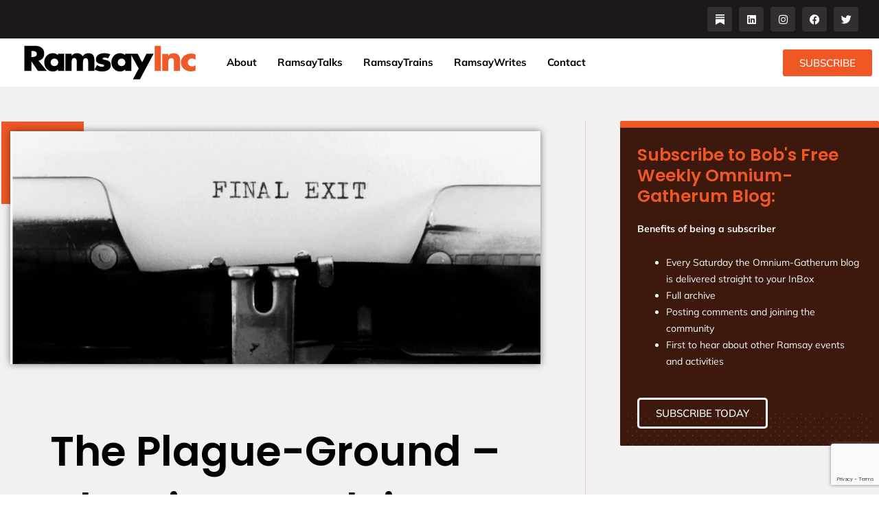

--- FILE ---
content_type: text/html; charset=utf-8
request_url: https://www.google.com/recaptcha/api2/anchor?ar=1&k=6Lfbx4IrAAAAAJCU6VwWfNXvj0PwXlcW6Wy9k7EB&co=aHR0cHM6Ly9yYW1zYXlpbmMuY29tOjQ0Mw..&hl=en&v=N67nZn4AqZkNcbeMu4prBgzg&size=invisible&anchor-ms=20000&execute-ms=30000&cb=upo9ffj1y8xx
body_size: 48808
content:
<!DOCTYPE HTML><html dir="ltr" lang="en"><head><meta http-equiv="Content-Type" content="text/html; charset=UTF-8">
<meta http-equiv="X-UA-Compatible" content="IE=edge">
<title>reCAPTCHA</title>
<style type="text/css">
/* cyrillic-ext */
@font-face {
  font-family: 'Roboto';
  font-style: normal;
  font-weight: 400;
  font-stretch: 100%;
  src: url(//fonts.gstatic.com/s/roboto/v48/KFO7CnqEu92Fr1ME7kSn66aGLdTylUAMa3GUBHMdazTgWw.woff2) format('woff2');
  unicode-range: U+0460-052F, U+1C80-1C8A, U+20B4, U+2DE0-2DFF, U+A640-A69F, U+FE2E-FE2F;
}
/* cyrillic */
@font-face {
  font-family: 'Roboto';
  font-style: normal;
  font-weight: 400;
  font-stretch: 100%;
  src: url(//fonts.gstatic.com/s/roboto/v48/KFO7CnqEu92Fr1ME7kSn66aGLdTylUAMa3iUBHMdazTgWw.woff2) format('woff2');
  unicode-range: U+0301, U+0400-045F, U+0490-0491, U+04B0-04B1, U+2116;
}
/* greek-ext */
@font-face {
  font-family: 'Roboto';
  font-style: normal;
  font-weight: 400;
  font-stretch: 100%;
  src: url(//fonts.gstatic.com/s/roboto/v48/KFO7CnqEu92Fr1ME7kSn66aGLdTylUAMa3CUBHMdazTgWw.woff2) format('woff2');
  unicode-range: U+1F00-1FFF;
}
/* greek */
@font-face {
  font-family: 'Roboto';
  font-style: normal;
  font-weight: 400;
  font-stretch: 100%;
  src: url(//fonts.gstatic.com/s/roboto/v48/KFO7CnqEu92Fr1ME7kSn66aGLdTylUAMa3-UBHMdazTgWw.woff2) format('woff2');
  unicode-range: U+0370-0377, U+037A-037F, U+0384-038A, U+038C, U+038E-03A1, U+03A3-03FF;
}
/* math */
@font-face {
  font-family: 'Roboto';
  font-style: normal;
  font-weight: 400;
  font-stretch: 100%;
  src: url(//fonts.gstatic.com/s/roboto/v48/KFO7CnqEu92Fr1ME7kSn66aGLdTylUAMawCUBHMdazTgWw.woff2) format('woff2');
  unicode-range: U+0302-0303, U+0305, U+0307-0308, U+0310, U+0312, U+0315, U+031A, U+0326-0327, U+032C, U+032F-0330, U+0332-0333, U+0338, U+033A, U+0346, U+034D, U+0391-03A1, U+03A3-03A9, U+03B1-03C9, U+03D1, U+03D5-03D6, U+03F0-03F1, U+03F4-03F5, U+2016-2017, U+2034-2038, U+203C, U+2040, U+2043, U+2047, U+2050, U+2057, U+205F, U+2070-2071, U+2074-208E, U+2090-209C, U+20D0-20DC, U+20E1, U+20E5-20EF, U+2100-2112, U+2114-2115, U+2117-2121, U+2123-214F, U+2190, U+2192, U+2194-21AE, U+21B0-21E5, U+21F1-21F2, U+21F4-2211, U+2213-2214, U+2216-22FF, U+2308-230B, U+2310, U+2319, U+231C-2321, U+2336-237A, U+237C, U+2395, U+239B-23B7, U+23D0, U+23DC-23E1, U+2474-2475, U+25AF, U+25B3, U+25B7, U+25BD, U+25C1, U+25CA, U+25CC, U+25FB, U+266D-266F, U+27C0-27FF, U+2900-2AFF, U+2B0E-2B11, U+2B30-2B4C, U+2BFE, U+3030, U+FF5B, U+FF5D, U+1D400-1D7FF, U+1EE00-1EEFF;
}
/* symbols */
@font-face {
  font-family: 'Roboto';
  font-style: normal;
  font-weight: 400;
  font-stretch: 100%;
  src: url(//fonts.gstatic.com/s/roboto/v48/KFO7CnqEu92Fr1ME7kSn66aGLdTylUAMaxKUBHMdazTgWw.woff2) format('woff2');
  unicode-range: U+0001-000C, U+000E-001F, U+007F-009F, U+20DD-20E0, U+20E2-20E4, U+2150-218F, U+2190, U+2192, U+2194-2199, U+21AF, U+21E6-21F0, U+21F3, U+2218-2219, U+2299, U+22C4-22C6, U+2300-243F, U+2440-244A, U+2460-24FF, U+25A0-27BF, U+2800-28FF, U+2921-2922, U+2981, U+29BF, U+29EB, U+2B00-2BFF, U+4DC0-4DFF, U+FFF9-FFFB, U+10140-1018E, U+10190-1019C, U+101A0, U+101D0-101FD, U+102E0-102FB, U+10E60-10E7E, U+1D2C0-1D2D3, U+1D2E0-1D37F, U+1F000-1F0FF, U+1F100-1F1AD, U+1F1E6-1F1FF, U+1F30D-1F30F, U+1F315, U+1F31C, U+1F31E, U+1F320-1F32C, U+1F336, U+1F378, U+1F37D, U+1F382, U+1F393-1F39F, U+1F3A7-1F3A8, U+1F3AC-1F3AF, U+1F3C2, U+1F3C4-1F3C6, U+1F3CA-1F3CE, U+1F3D4-1F3E0, U+1F3ED, U+1F3F1-1F3F3, U+1F3F5-1F3F7, U+1F408, U+1F415, U+1F41F, U+1F426, U+1F43F, U+1F441-1F442, U+1F444, U+1F446-1F449, U+1F44C-1F44E, U+1F453, U+1F46A, U+1F47D, U+1F4A3, U+1F4B0, U+1F4B3, U+1F4B9, U+1F4BB, U+1F4BF, U+1F4C8-1F4CB, U+1F4D6, U+1F4DA, U+1F4DF, U+1F4E3-1F4E6, U+1F4EA-1F4ED, U+1F4F7, U+1F4F9-1F4FB, U+1F4FD-1F4FE, U+1F503, U+1F507-1F50B, U+1F50D, U+1F512-1F513, U+1F53E-1F54A, U+1F54F-1F5FA, U+1F610, U+1F650-1F67F, U+1F687, U+1F68D, U+1F691, U+1F694, U+1F698, U+1F6AD, U+1F6B2, U+1F6B9-1F6BA, U+1F6BC, U+1F6C6-1F6CF, U+1F6D3-1F6D7, U+1F6E0-1F6EA, U+1F6F0-1F6F3, U+1F6F7-1F6FC, U+1F700-1F7FF, U+1F800-1F80B, U+1F810-1F847, U+1F850-1F859, U+1F860-1F887, U+1F890-1F8AD, U+1F8B0-1F8BB, U+1F8C0-1F8C1, U+1F900-1F90B, U+1F93B, U+1F946, U+1F984, U+1F996, U+1F9E9, U+1FA00-1FA6F, U+1FA70-1FA7C, U+1FA80-1FA89, U+1FA8F-1FAC6, U+1FACE-1FADC, U+1FADF-1FAE9, U+1FAF0-1FAF8, U+1FB00-1FBFF;
}
/* vietnamese */
@font-face {
  font-family: 'Roboto';
  font-style: normal;
  font-weight: 400;
  font-stretch: 100%;
  src: url(//fonts.gstatic.com/s/roboto/v48/KFO7CnqEu92Fr1ME7kSn66aGLdTylUAMa3OUBHMdazTgWw.woff2) format('woff2');
  unicode-range: U+0102-0103, U+0110-0111, U+0128-0129, U+0168-0169, U+01A0-01A1, U+01AF-01B0, U+0300-0301, U+0303-0304, U+0308-0309, U+0323, U+0329, U+1EA0-1EF9, U+20AB;
}
/* latin-ext */
@font-face {
  font-family: 'Roboto';
  font-style: normal;
  font-weight: 400;
  font-stretch: 100%;
  src: url(//fonts.gstatic.com/s/roboto/v48/KFO7CnqEu92Fr1ME7kSn66aGLdTylUAMa3KUBHMdazTgWw.woff2) format('woff2');
  unicode-range: U+0100-02BA, U+02BD-02C5, U+02C7-02CC, U+02CE-02D7, U+02DD-02FF, U+0304, U+0308, U+0329, U+1D00-1DBF, U+1E00-1E9F, U+1EF2-1EFF, U+2020, U+20A0-20AB, U+20AD-20C0, U+2113, U+2C60-2C7F, U+A720-A7FF;
}
/* latin */
@font-face {
  font-family: 'Roboto';
  font-style: normal;
  font-weight: 400;
  font-stretch: 100%;
  src: url(//fonts.gstatic.com/s/roboto/v48/KFO7CnqEu92Fr1ME7kSn66aGLdTylUAMa3yUBHMdazQ.woff2) format('woff2');
  unicode-range: U+0000-00FF, U+0131, U+0152-0153, U+02BB-02BC, U+02C6, U+02DA, U+02DC, U+0304, U+0308, U+0329, U+2000-206F, U+20AC, U+2122, U+2191, U+2193, U+2212, U+2215, U+FEFF, U+FFFD;
}
/* cyrillic-ext */
@font-face {
  font-family: 'Roboto';
  font-style: normal;
  font-weight: 500;
  font-stretch: 100%;
  src: url(//fonts.gstatic.com/s/roboto/v48/KFO7CnqEu92Fr1ME7kSn66aGLdTylUAMa3GUBHMdazTgWw.woff2) format('woff2');
  unicode-range: U+0460-052F, U+1C80-1C8A, U+20B4, U+2DE0-2DFF, U+A640-A69F, U+FE2E-FE2F;
}
/* cyrillic */
@font-face {
  font-family: 'Roboto';
  font-style: normal;
  font-weight: 500;
  font-stretch: 100%;
  src: url(//fonts.gstatic.com/s/roboto/v48/KFO7CnqEu92Fr1ME7kSn66aGLdTylUAMa3iUBHMdazTgWw.woff2) format('woff2');
  unicode-range: U+0301, U+0400-045F, U+0490-0491, U+04B0-04B1, U+2116;
}
/* greek-ext */
@font-face {
  font-family: 'Roboto';
  font-style: normal;
  font-weight: 500;
  font-stretch: 100%;
  src: url(//fonts.gstatic.com/s/roboto/v48/KFO7CnqEu92Fr1ME7kSn66aGLdTylUAMa3CUBHMdazTgWw.woff2) format('woff2');
  unicode-range: U+1F00-1FFF;
}
/* greek */
@font-face {
  font-family: 'Roboto';
  font-style: normal;
  font-weight: 500;
  font-stretch: 100%;
  src: url(//fonts.gstatic.com/s/roboto/v48/KFO7CnqEu92Fr1ME7kSn66aGLdTylUAMa3-UBHMdazTgWw.woff2) format('woff2');
  unicode-range: U+0370-0377, U+037A-037F, U+0384-038A, U+038C, U+038E-03A1, U+03A3-03FF;
}
/* math */
@font-face {
  font-family: 'Roboto';
  font-style: normal;
  font-weight: 500;
  font-stretch: 100%;
  src: url(//fonts.gstatic.com/s/roboto/v48/KFO7CnqEu92Fr1ME7kSn66aGLdTylUAMawCUBHMdazTgWw.woff2) format('woff2');
  unicode-range: U+0302-0303, U+0305, U+0307-0308, U+0310, U+0312, U+0315, U+031A, U+0326-0327, U+032C, U+032F-0330, U+0332-0333, U+0338, U+033A, U+0346, U+034D, U+0391-03A1, U+03A3-03A9, U+03B1-03C9, U+03D1, U+03D5-03D6, U+03F0-03F1, U+03F4-03F5, U+2016-2017, U+2034-2038, U+203C, U+2040, U+2043, U+2047, U+2050, U+2057, U+205F, U+2070-2071, U+2074-208E, U+2090-209C, U+20D0-20DC, U+20E1, U+20E5-20EF, U+2100-2112, U+2114-2115, U+2117-2121, U+2123-214F, U+2190, U+2192, U+2194-21AE, U+21B0-21E5, U+21F1-21F2, U+21F4-2211, U+2213-2214, U+2216-22FF, U+2308-230B, U+2310, U+2319, U+231C-2321, U+2336-237A, U+237C, U+2395, U+239B-23B7, U+23D0, U+23DC-23E1, U+2474-2475, U+25AF, U+25B3, U+25B7, U+25BD, U+25C1, U+25CA, U+25CC, U+25FB, U+266D-266F, U+27C0-27FF, U+2900-2AFF, U+2B0E-2B11, U+2B30-2B4C, U+2BFE, U+3030, U+FF5B, U+FF5D, U+1D400-1D7FF, U+1EE00-1EEFF;
}
/* symbols */
@font-face {
  font-family: 'Roboto';
  font-style: normal;
  font-weight: 500;
  font-stretch: 100%;
  src: url(//fonts.gstatic.com/s/roboto/v48/KFO7CnqEu92Fr1ME7kSn66aGLdTylUAMaxKUBHMdazTgWw.woff2) format('woff2');
  unicode-range: U+0001-000C, U+000E-001F, U+007F-009F, U+20DD-20E0, U+20E2-20E4, U+2150-218F, U+2190, U+2192, U+2194-2199, U+21AF, U+21E6-21F0, U+21F3, U+2218-2219, U+2299, U+22C4-22C6, U+2300-243F, U+2440-244A, U+2460-24FF, U+25A0-27BF, U+2800-28FF, U+2921-2922, U+2981, U+29BF, U+29EB, U+2B00-2BFF, U+4DC0-4DFF, U+FFF9-FFFB, U+10140-1018E, U+10190-1019C, U+101A0, U+101D0-101FD, U+102E0-102FB, U+10E60-10E7E, U+1D2C0-1D2D3, U+1D2E0-1D37F, U+1F000-1F0FF, U+1F100-1F1AD, U+1F1E6-1F1FF, U+1F30D-1F30F, U+1F315, U+1F31C, U+1F31E, U+1F320-1F32C, U+1F336, U+1F378, U+1F37D, U+1F382, U+1F393-1F39F, U+1F3A7-1F3A8, U+1F3AC-1F3AF, U+1F3C2, U+1F3C4-1F3C6, U+1F3CA-1F3CE, U+1F3D4-1F3E0, U+1F3ED, U+1F3F1-1F3F3, U+1F3F5-1F3F7, U+1F408, U+1F415, U+1F41F, U+1F426, U+1F43F, U+1F441-1F442, U+1F444, U+1F446-1F449, U+1F44C-1F44E, U+1F453, U+1F46A, U+1F47D, U+1F4A3, U+1F4B0, U+1F4B3, U+1F4B9, U+1F4BB, U+1F4BF, U+1F4C8-1F4CB, U+1F4D6, U+1F4DA, U+1F4DF, U+1F4E3-1F4E6, U+1F4EA-1F4ED, U+1F4F7, U+1F4F9-1F4FB, U+1F4FD-1F4FE, U+1F503, U+1F507-1F50B, U+1F50D, U+1F512-1F513, U+1F53E-1F54A, U+1F54F-1F5FA, U+1F610, U+1F650-1F67F, U+1F687, U+1F68D, U+1F691, U+1F694, U+1F698, U+1F6AD, U+1F6B2, U+1F6B9-1F6BA, U+1F6BC, U+1F6C6-1F6CF, U+1F6D3-1F6D7, U+1F6E0-1F6EA, U+1F6F0-1F6F3, U+1F6F7-1F6FC, U+1F700-1F7FF, U+1F800-1F80B, U+1F810-1F847, U+1F850-1F859, U+1F860-1F887, U+1F890-1F8AD, U+1F8B0-1F8BB, U+1F8C0-1F8C1, U+1F900-1F90B, U+1F93B, U+1F946, U+1F984, U+1F996, U+1F9E9, U+1FA00-1FA6F, U+1FA70-1FA7C, U+1FA80-1FA89, U+1FA8F-1FAC6, U+1FACE-1FADC, U+1FADF-1FAE9, U+1FAF0-1FAF8, U+1FB00-1FBFF;
}
/* vietnamese */
@font-face {
  font-family: 'Roboto';
  font-style: normal;
  font-weight: 500;
  font-stretch: 100%;
  src: url(//fonts.gstatic.com/s/roboto/v48/KFO7CnqEu92Fr1ME7kSn66aGLdTylUAMa3OUBHMdazTgWw.woff2) format('woff2');
  unicode-range: U+0102-0103, U+0110-0111, U+0128-0129, U+0168-0169, U+01A0-01A1, U+01AF-01B0, U+0300-0301, U+0303-0304, U+0308-0309, U+0323, U+0329, U+1EA0-1EF9, U+20AB;
}
/* latin-ext */
@font-face {
  font-family: 'Roboto';
  font-style: normal;
  font-weight: 500;
  font-stretch: 100%;
  src: url(//fonts.gstatic.com/s/roboto/v48/KFO7CnqEu92Fr1ME7kSn66aGLdTylUAMa3KUBHMdazTgWw.woff2) format('woff2');
  unicode-range: U+0100-02BA, U+02BD-02C5, U+02C7-02CC, U+02CE-02D7, U+02DD-02FF, U+0304, U+0308, U+0329, U+1D00-1DBF, U+1E00-1E9F, U+1EF2-1EFF, U+2020, U+20A0-20AB, U+20AD-20C0, U+2113, U+2C60-2C7F, U+A720-A7FF;
}
/* latin */
@font-face {
  font-family: 'Roboto';
  font-style: normal;
  font-weight: 500;
  font-stretch: 100%;
  src: url(//fonts.gstatic.com/s/roboto/v48/KFO7CnqEu92Fr1ME7kSn66aGLdTylUAMa3yUBHMdazQ.woff2) format('woff2');
  unicode-range: U+0000-00FF, U+0131, U+0152-0153, U+02BB-02BC, U+02C6, U+02DA, U+02DC, U+0304, U+0308, U+0329, U+2000-206F, U+20AC, U+2122, U+2191, U+2193, U+2212, U+2215, U+FEFF, U+FFFD;
}
/* cyrillic-ext */
@font-face {
  font-family: 'Roboto';
  font-style: normal;
  font-weight: 900;
  font-stretch: 100%;
  src: url(//fonts.gstatic.com/s/roboto/v48/KFO7CnqEu92Fr1ME7kSn66aGLdTylUAMa3GUBHMdazTgWw.woff2) format('woff2');
  unicode-range: U+0460-052F, U+1C80-1C8A, U+20B4, U+2DE0-2DFF, U+A640-A69F, U+FE2E-FE2F;
}
/* cyrillic */
@font-face {
  font-family: 'Roboto';
  font-style: normal;
  font-weight: 900;
  font-stretch: 100%;
  src: url(//fonts.gstatic.com/s/roboto/v48/KFO7CnqEu92Fr1ME7kSn66aGLdTylUAMa3iUBHMdazTgWw.woff2) format('woff2');
  unicode-range: U+0301, U+0400-045F, U+0490-0491, U+04B0-04B1, U+2116;
}
/* greek-ext */
@font-face {
  font-family: 'Roboto';
  font-style: normal;
  font-weight: 900;
  font-stretch: 100%;
  src: url(//fonts.gstatic.com/s/roboto/v48/KFO7CnqEu92Fr1ME7kSn66aGLdTylUAMa3CUBHMdazTgWw.woff2) format('woff2');
  unicode-range: U+1F00-1FFF;
}
/* greek */
@font-face {
  font-family: 'Roboto';
  font-style: normal;
  font-weight: 900;
  font-stretch: 100%;
  src: url(//fonts.gstatic.com/s/roboto/v48/KFO7CnqEu92Fr1ME7kSn66aGLdTylUAMa3-UBHMdazTgWw.woff2) format('woff2');
  unicode-range: U+0370-0377, U+037A-037F, U+0384-038A, U+038C, U+038E-03A1, U+03A3-03FF;
}
/* math */
@font-face {
  font-family: 'Roboto';
  font-style: normal;
  font-weight: 900;
  font-stretch: 100%;
  src: url(//fonts.gstatic.com/s/roboto/v48/KFO7CnqEu92Fr1ME7kSn66aGLdTylUAMawCUBHMdazTgWw.woff2) format('woff2');
  unicode-range: U+0302-0303, U+0305, U+0307-0308, U+0310, U+0312, U+0315, U+031A, U+0326-0327, U+032C, U+032F-0330, U+0332-0333, U+0338, U+033A, U+0346, U+034D, U+0391-03A1, U+03A3-03A9, U+03B1-03C9, U+03D1, U+03D5-03D6, U+03F0-03F1, U+03F4-03F5, U+2016-2017, U+2034-2038, U+203C, U+2040, U+2043, U+2047, U+2050, U+2057, U+205F, U+2070-2071, U+2074-208E, U+2090-209C, U+20D0-20DC, U+20E1, U+20E5-20EF, U+2100-2112, U+2114-2115, U+2117-2121, U+2123-214F, U+2190, U+2192, U+2194-21AE, U+21B0-21E5, U+21F1-21F2, U+21F4-2211, U+2213-2214, U+2216-22FF, U+2308-230B, U+2310, U+2319, U+231C-2321, U+2336-237A, U+237C, U+2395, U+239B-23B7, U+23D0, U+23DC-23E1, U+2474-2475, U+25AF, U+25B3, U+25B7, U+25BD, U+25C1, U+25CA, U+25CC, U+25FB, U+266D-266F, U+27C0-27FF, U+2900-2AFF, U+2B0E-2B11, U+2B30-2B4C, U+2BFE, U+3030, U+FF5B, U+FF5D, U+1D400-1D7FF, U+1EE00-1EEFF;
}
/* symbols */
@font-face {
  font-family: 'Roboto';
  font-style: normal;
  font-weight: 900;
  font-stretch: 100%;
  src: url(//fonts.gstatic.com/s/roboto/v48/KFO7CnqEu92Fr1ME7kSn66aGLdTylUAMaxKUBHMdazTgWw.woff2) format('woff2');
  unicode-range: U+0001-000C, U+000E-001F, U+007F-009F, U+20DD-20E0, U+20E2-20E4, U+2150-218F, U+2190, U+2192, U+2194-2199, U+21AF, U+21E6-21F0, U+21F3, U+2218-2219, U+2299, U+22C4-22C6, U+2300-243F, U+2440-244A, U+2460-24FF, U+25A0-27BF, U+2800-28FF, U+2921-2922, U+2981, U+29BF, U+29EB, U+2B00-2BFF, U+4DC0-4DFF, U+FFF9-FFFB, U+10140-1018E, U+10190-1019C, U+101A0, U+101D0-101FD, U+102E0-102FB, U+10E60-10E7E, U+1D2C0-1D2D3, U+1D2E0-1D37F, U+1F000-1F0FF, U+1F100-1F1AD, U+1F1E6-1F1FF, U+1F30D-1F30F, U+1F315, U+1F31C, U+1F31E, U+1F320-1F32C, U+1F336, U+1F378, U+1F37D, U+1F382, U+1F393-1F39F, U+1F3A7-1F3A8, U+1F3AC-1F3AF, U+1F3C2, U+1F3C4-1F3C6, U+1F3CA-1F3CE, U+1F3D4-1F3E0, U+1F3ED, U+1F3F1-1F3F3, U+1F3F5-1F3F7, U+1F408, U+1F415, U+1F41F, U+1F426, U+1F43F, U+1F441-1F442, U+1F444, U+1F446-1F449, U+1F44C-1F44E, U+1F453, U+1F46A, U+1F47D, U+1F4A3, U+1F4B0, U+1F4B3, U+1F4B9, U+1F4BB, U+1F4BF, U+1F4C8-1F4CB, U+1F4D6, U+1F4DA, U+1F4DF, U+1F4E3-1F4E6, U+1F4EA-1F4ED, U+1F4F7, U+1F4F9-1F4FB, U+1F4FD-1F4FE, U+1F503, U+1F507-1F50B, U+1F50D, U+1F512-1F513, U+1F53E-1F54A, U+1F54F-1F5FA, U+1F610, U+1F650-1F67F, U+1F687, U+1F68D, U+1F691, U+1F694, U+1F698, U+1F6AD, U+1F6B2, U+1F6B9-1F6BA, U+1F6BC, U+1F6C6-1F6CF, U+1F6D3-1F6D7, U+1F6E0-1F6EA, U+1F6F0-1F6F3, U+1F6F7-1F6FC, U+1F700-1F7FF, U+1F800-1F80B, U+1F810-1F847, U+1F850-1F859, U+1F860-1F887, U+1F890-1F8AD, U+1F8B0-1F8BB, U+1F8C0-1F8C1, U+1F900-1F90B, U+1F93B, U+1F946, U+1F984, U+1F996, U+1F9E9, U+1FA00-1FA6F, U+1FA70-1FA7C, U+1FA80-1FA89, U+1FA8F-1FAC6, U+1FACE-1FADC, U+1FADF-1FAE9, U+1FAF0-1FAF8, U+1FB00-1FBFF;
}
/* vietnamese */
@font-face {
  font-family: 'Roboto';
  font-style: normal;
  font-weight: 900;
  font-stretch: 100%;
  src: url(//fonts.gstatic.com/s/roboto/v48/KFO7CnqEu92Fr1ME7kSn66aGLdTylUAMa3OUBHMdazTgWw.woff2) format('woff2');
  unicode-range: U+0102-0103, U+0110-0111, U+0128-0129, U+0168-0169, U+01A0-01A1, U+01AF-01B0, U+0300-0301, U+0303-0304, U+0308-0309, U+0323, U+0329, U+1EA0-1EF9, U+20AB;
}
/* latin-ext */
@font-face {
  font-family: 'Roboto';
  font-style: normal;
  font-weight: 900;
  font-stretch: 100%;
  src: url(//fonts.gstatic.com/s/roboto/v48/KFO7CnqEu92Fr1ME7kSn66aGLdTylUAMa3KUBHMdazTgWw.woff2) format('woff2');
  unicode-range: U+0100-02BA, U+02BD-02C5, U+02C7-02CC, U+02CE-02D7, U+02DD-02FF, U+0304, U+0308, U+0329, U+1D00-1DBF, U+1E00-1E9F, U+1EF2-1EFF, U+2020, U+20A0-20AB, U+20AD-20C0, U+2113, U+2C60-2C7F, U+A720-A7FF;
}
/* latin */
@font-face {
  font-family: 'Roboto';
  font-style: normal;
  font-weight: 900;
  font-stretch: 100%;
  src: url(//fonts.gstatic.com/s/roboto/v48/KFO7CnqEu92Fr1ME7kSn66aGLdTylUAMa3yUBHMdazQ.woff2) format('woff2');
  unicode-range: U+0000-00FF, U+0131, U+0152-0153, U+02BB-02BC, U+02C6, U+02DA, U+02DC, U+0304, U+0308, U+0329, U+2000-206F, U+20AC, U+2122, U+2191, U+2193, U+2212, U+2215, U+FEFF, U+FFFD;
}

</style>
<link rel="stylesheet" type="text/css" href="https://www.gstatic.com/recaptcha/releases/N67nZn4AqZkNcbeMu4prBgzg/styles__ltr.css">
<script nonce="J5JyuQsxiRsh-bPr8f3y6A" type="text/javascript">window['__recaptcha_api'] = 'https://www.google.com/recaptcha/api2/';</script>
<script type="text/javascript" src="https://www.gstatic.com/recaptcha/releases/N67nZn4AqZkNcbeMu4prBgzg/recaptcha__en.js" nonce="J5JyuQsxiRsh-bPr8f3y6A">
      
    </script></head>
<body><div id="rc-anchor-alert" class="rc-anchor-alert"></div>
<input type="hidden" id="recaptcha-token" value="[base64]">
<script type="text/javascript" nonce="J5JyuQsxiRsh-bPr8f3y6A">
      recaptcha.anchor.Main.init("[\x22ainput\x22,[\x22bgdata\x22,\x22\x22,\[base64]/[base64]/[base64]/[base64]/[base64]/UltsKytdPUU6KEU8MjA0OD9SW2wrK109RT4+NnwxOTI6KChFJjY0NTEyKT09NTUyOTYmJk0rMTxjLmxlbmd0aCYmKGMuY2hhckNvZGVBdChNKzEpJjY0NTEyKT09NTYzMjA/[base64]/[base64]/[base64]/[base64]/[base64]/[base64]/[base64]\x22,\[base64]\\u003d\x22,\x22dSTDicKMw5I7w67DgcOUw61IwqnCr8KZCQpYwpjCpATClUh2f8OzfMKXwpTCj8KewrLCvsOFeUzDiMO3cWnDqDR2e2ZWwqlrwoQ3w4PCm8KqwpbClcKRwoUwaizDvUwjw7HCpsKGXSdmw49hw6NTw4fClMKWw6TDg8OgfTppwqIvwqt/dxLCqcKuw6g1wqhcwot9ZSbDvsKqIA8cFj/CvMKzDMOowp7DtMOFfsKBw5w5NsKFwpgMwrPCkcK2SG1nwqMzw5FbwoUKw6vDhsKkT8K2wrF8ZQDCg1cbw4AlSQMKwpc9w6XDpMObwrjDkcKQw5gJwoBTN3XDuMKCwoLDpnzClMOMfMKSw6vCucKDScKZMsO6TCTDjMKLVXrDqsK/DMOVVHXCt8O0YcO4w4hbeMKDw6fCp0l1wqk0Qg8CwpDDiXPDjcOJwojDhsKRHyNbw6TDmMOjwq3CvHXChD9Ewrt+ccO/YsOiwonCj8KKwp3CiEXCtMOdW8KgKcKFwprDgGtjb1h7ZcKibsKIPMKVwrnCjMOqw7Uew65Lw63CiQc5wr/CkEvDrXvCgE7Csl47w7PDjMKmIcKUwotFdxccwovClsO0ImnCg2Bxwo0Cw6dfGMKBdHQEU8K6DHHDlhRxwrATwoPDmcONbcKVMsOQwrt5w4vCvsKlb8KOQsKwQ8KqJFoqwpHCocKcJTzClV/DrMKkY0ANUB4EDSLCqMOjNsOKw6NKHsKEw7pYF0bChj3Co1TCq2DCvcOIQgnDssOJH8Kfw68sb8KwLjTCnMKUOAUpRMKsAi5ww4RkSMKAcSPDlMOqwqTCvQ11VsKiXQszwoIvw6/ChMOSGsK4UMO2w6ZEwpzDsMKLw7vDtXMxH8O4wod+wqHDpGI6w53Dmx7CtMKbwo4BwqvDhQfDujt/w5ZEXsKzw77ChGfDjMKqwofDncOHw7siG8OewocDP8KlXsKUSMKUwq3DvhZ6w6FaXF8lLUwnQRDDncKhITfDlsOqasOhw6zCnxLDtsKlbh8WLcO4TxwtU8OIFR/Dig87I8Klw53CkMKlLFjDok/DoMOXwr7Cg8K3ccKVw7LCug/Cs8Klw71owr86DQDDsAsFwrNZwr9eLntawqTCn8KhLcOaWlnDmlEjwrbDl8Ofw5LDkXlYw6fDqMKTQsKeUgRDZDrDsWcCX8KEwr3DsUIiKEh2cR3Cm0XDnAABwo4mL1XCnijDu2JoKsO8w7HCvH/DhMOOeXRew6tcbX9Kw5/[base64]/[base64]/ChcK3wo7DgMOZw7lGOQFew7XCksOgfMKNw6cVwrbDqsObw4/[base64]/Pis4wobDuArCmsO8w6kEw73CtmjDkik/FmXDtArDm3I4b2XCjSHCgcODwoXCgcKOw7pUR8OlecOQw4zDiRbCmlXCmTDDhxnDu1vCg8Ozw7x6woNtw6hQbybCi8OxwpLDucKnwrvCh33Dg8OBwqdDIzMrwpg9w5wkRh/[base64]/CosOMw6teXsOvZ8OAwqc4wrnCoDDDhsOYw5jDpMKLwoknSsOMw50pccOwwqnDmMKnwrpNQMKswoVJwo/CjSvCusK/[base64]/wrpAwqN3w6d/w4I6wrzDpcKGeXjDoUJWcwnCtl/CpCQ8eh4kwoZwwrTDsMOhw68JbsK1a0E6A8KVNMKwVsO9wpxEw5MKd8KZBh4ywp/CtcKawofCoxUJeUnCujRBCMK/aVHCqVHDkFTChsKyJsO2w6/Cg8KIRcOlcRnCkcKXw74mw6YGW8KmwpzDqmPDqsO6NRcOwoY1wpTCgQTDnSfCoyoewrxIZx7CoMOjworDocK+TcOKwpTCkwjDtmVfTQrCnBUCL2ZCwpHCp8O2AcKWw5Zfw5PCrHnCisOfPGLCl8OQworDmGgFw4tlwo/CuWzDksOtwqQGw6YCCwHCig/CscKcw6cQwp7ChMOWw7/[base64]/[base64]/DjwnCnMOSWl7CgV7DnMKwfcKiOwpUDXnCn3Q+wpPCg8Kyw73DlMOOwpTDsCXCrHPDijTDrQPDlMKodMKAwos0wpJFcDBlwp3DlVIFw4lxNANhwpFpHcKTTwLCpQwTwrsieMOiMcO3wr9Cwr3Di8OGJcOvBcO9XnIOw7DClcKbYWJuZcKywpcXwp7Dpy7Di3/DksKdwo9PcRkSR002wohAw5Mnw7Bpw41cL0M6NWTCiycOwpt/wqtiw7/Cs8O3w7DDvQzCi8OvETDDqDXDmsKNwqhNwqUxHBzCqMK5HAJBaWRGFRjDp1Ntw4/DocOWI8OGdcKiQzoNw7QmwqnDhcOTwrJUPsOowpIYVcOPw448w6cBIT0bw7DClcOgwpnCo8KiWMObwpMXwq/DgsOdwqx9wqxKwqnDt347cBTDoMKeWMKDw6tiV8OffsK3YnfDrsOtNWkOwpnCjsKhScKzDCHDpyzCqsKFZcK2HcOHesORwowGw5/DpGNTwq8VeMO5woXDhcOUMiY5w4jDlcO1fsONUWoWw4QxaMOaw4ppOsKBIsOmw6ARw7zCoWAfO8K9KcKlNhvDhcOTQsKJw7/[base64]/Cq8KVw4zDpXDCtnZEE8OWwrdLbcOMNnvCpjguwofCh8OMwo3DssOtw6PDvjPClBvDrMKfwrABwpnCssOtf09MVcKgw47DvHPDi2fCrRDCqcKwEhNHRBkBQFQaw70LwppPwozCrcKKwqNyw7fDvVvCklnDtzk3HcKtLjsMDcKSNMOuwq/[base64]/[base64]/CssOGwoUhw4HCuhbCicOow5zCgmDCt8OeBMOaMMOXaijCisKBV8KxOk9VwpJdw7fDtBfDkMKcw4xhwr0EdXRsw63DisOow6DDjMOZwqfDl8Kbw4AQwqpmbsKGbcOLw5PCsMOkw4vDqsKow5Q9w5TDv3QNfz52fMOWw5Rqw5fCjEHCpR/Dg8O/w43DjDLCksKawpBKw6XCg2fDtjJIwqNXDcO4esKDWxTCtsKaw6Q6HcKnaQk+VMKTwrlsw7XCswfCsMOMw555D24EwpogTzIVw5JRZMOUGkHDucK8d1TClsK+FcKRHkbCij/CmsKiw6PCqMKXDStJw6V3wq5AAHVcA8OAMMKWwo/DhsOjd0nCicOKwrgHwoZqw6pLwpLDqsKJXsKJwpnDiWfDizTCjMKWDcKzJWwWw67DssKGwonCiEk+w6fCocK/w7k5DMOfP8OeCsOkei1YSMO9w4XCo0kMZMOYSVMYXWDCq0PDtcKlPCpjw7/DgFV+wqBAMDDDhQ5BwrvDh1nClXgwfkBmw77Cmx9gBMOWwq8Rw5DDiSQfw73CqSVcRsKQVcK9I8OQM8KAcATDqXJHwozCgmfDhHBwGMONw7sMw4/Dq8KKYsO6PVDDicO5YMOGWMO+w7XDhMKvbw5cUcO1w6vCk3HCkls2w4JsU8Kwwq3Dt8O2GT1dR8OLw4LCrS8KGMOyw5TDo2TCq8OUwo9gJ15vwr7CilLDqMOMw78DwoHDu8K8wp/DiUZDX1HCnMKMI8OewqvCtMK9wosqw4jDusOrOmfDlcKIdgfCu8ONdTTCjS7CgsOfIy3CiD7Dn8Kgwpxhe8OHfMKFI8KOCwfDsMO+FsOuBsOJacKjwpXDqcKDXVFfw57CkcOIL2vCr8OKOcKsIsOTwpREwotracK3wpDDm8OyWMKoLRPCgBrDpcOpwrhSwrJbw5ltwp/CgF7DtjTCsjfCtGzDgcOQVcKKwp7CpMOzwrrDncOfw6nCjUMkNMODI3DDsF1pw5jCtTxmw7pgO1nCuBvCvFXCpMOAJcORBcOdfMOXRgJALk5owpZDCMOAw5XCtE1zw45ZwpDCh8KiWsKFwoVyw4/ChE7CgCwzUCLDskrCtxYJw7dhwrRZSmTCiMOdw5bCjMOKw4Iow63Dt8O6w6dGwrsgE8O7DcOkMMO+YsO8w4nDvMKUw5bDicKLKls8NnZ5wrzDosKaEGnCiWlpMsKnM8Olw5/[base64]/CqMKYw7LDkcOVw5zDu8OOK8O7wokpwqXCg2rDmsKtRsOIAsO6UQDChERBw6IiTcOCwrPDv0Bdwr4DQcK9DyjDssOrw4FGwqDCgmgkw7fCskZyw67Dij1PwqkVw6F8AFLClMKmDsOZw5Rqwo/[base64]/w77CpBfDol/CusKfwrrCpHzDmsOywrTDssOawpA+wrLDojMQDBB2wrwVYcKeTMOkKsOnwrImS2vCpCDCqSfDtMOWMR7Dt8Onw7rClzhFw5DCqcK0RRvDgScQYMKvZQPDvnUsGhB3LcOmP2kSaGzDj23DhUjDh8KNw5HDq8OaWMOHEVfCv8KyeGpoGsKVw7BSFl/DmUpGSMKew4/Cj8OKScO9wqzCgyXDssOFw5wywrTCujPDgcOVwpdxwo8Tw5zDtcKrFsOTw5NfwrLCiAzDixZiwo7Dvz3CoCfDjMO0IsOaTMO7IXBEw7kRw5gCwpPCryoeL1V7wohSd8K8MGtZwoPDv2hfPg3Cq8KzdMKuwopSw5PCjMOre8O/w6/Ds8KTUgjDmsKIeMOXw7nDskJhwpMuw7XDk8KzfEwwwobDph4Rw5vDhxLCvmEpFXXCo8KCwqzCsxx7w63DtcKVAGxDw6LDiy11wrzCpmUBw77CgcKVcMKRw5N8w64qXMOsIRfDrsK7SsOxZgnDknxJP2d2Pg/Dm0Z4BlfDrsOaPlgUw7B6wpQJLHo0F8OLwrXCoU3ChsO5fx/CocKxN3QSwp5+wr1qYMK9bMO9woQcwobCtcO7w7kCwqYUwrILHD/[base64]/DucKew5cIXcOWICoJwpxgw4PCh8KjXzdoCCccwoF/wo4EwqHDgWPDsMKjwrUPf8KFwrPCoBLDjyvDmMOXW1LDukJHHR/CgcK5eS4JXynDh8KCSBltZMO9w5htRcOdw7jDlkvDnXVUwqYhB1Q9w6odQlXDl1TCgibDi8ONw6HCvCwwJlbDsn01w5LCv8KbRXkQPGHDq1ErKMKswpnCo1/DtwrDi8OBw63DihvCvB7CuMOCwq/Dl8KMZ8OFwqh3KTQgXmzChkbDpVVew4/DlMODWgdnTMOWwo3DpmbCsyBfw6zDpHBmY8KcGXfCkCPCjcOACsOYJ2nDosOgb8KEDsKmw5nDsic2AxvDoFwwwqxVwonDsMKuZsKRSsOPD8O+w5HDm8Oxwo56w4spw6/DpGLCsQUOQGVOw6gww5vCnTRDcHFtZRt1w7YsLCcOLsOZwpbDngLCtilWEcOIw79pw4I7wqfDoMOzwpYcMXPDucK9ElrCuR4Iwop2wqbCmcKqX8KKw6xrwobCgF8JK8Klw5vCokPCngHCsMKUw4QQw6ticgwfwrvDn8KSw4XChCQww6/DncKdwo9+fh02wqvDqTDCoDtqw6bDml7DiDVcw6rDiADCg0QGw4XCoBPDpMOyMcKuBsK5wq3Dpy/Cu8OSLcOHVHVJwoXDsGrCmsK9wrrDhcKhbMOMworDhFpEEsOBw7rDucKASsOhw53CtsKBMcKxwqpcw55YcCo/[base64]/woTCkXxPwoAiw4ksGMKlZxrDuMOGacOAwpZ8V8OTw5/CjsKmdjfCt8KXwr1UwqHCk8OGElsaT8KOw5bDv8O5w65lIn16SS4ywpPDq8KNw7nDgcOATMOaEsKZwoPDn8ObC2Jdwqs4w7AqdkJ2w7zCrDjDmD9Kb8Ohw6xjEHQawpPCkMKeRWHDlk0kXD1KbMKBfcKSwofDhMOnw6Y8DcOIwpXDrcOEwroBDEQoT8Kmw4htX8OyBh/CsmDDr1FLdcOTw6jDu3o+RVwAwqPDvkczwrHDmSgFZmMaDcOqQnpxw4/DtmnCgMK6JMKWwobCnDp/wphaJXwPAH/Co8Ouwo4FwrvDqcOZYHVYYMKYSwfCkHLDgcKJSmhrPFHCqsKRIyRVcmUww6RNw7XDnWbCksOAFcKjVlfDkMKeFTrDh8KZOTYYw7vCnGDDpcOtw4nCm8KswoBxw5rDrsOXKB3DhQ3Dm20DwoI/woHCkC0Rw7zChD3CtxRFw47DjXwXN8KOw6nCkDnCggFBwrkqw4XCtcKNw4MdK2U2A8KdBMOjCsOwwrxSw6fDlMOswoM4Ulw/[base64]/CmB/[base64]/GxPDhsKqw6TDnSfCn8Ogw5vDg8OTbHt7S8OKDg/Cr8OCw4EeM8Ktw5tFwrVBw4HCusOeT27CtcKefBA4bcO4w4B6SGhtMH3Ch27DnXYCwqlbwr5rCS03KMOawqNWFi/[base64]/ZSBFWC7DuMKTwovDqzRTM8Ohw7XDp8K7wr7ChcKnbB3Dn2LCrcO/VsO6wrtHLnJ5XF/[base64]/DjcOuAlLDgsO3HsK9HQHCvB9pw79nwqzChTIuSsOPCkVzwoAfecOfw4/DsmHDjWDDmHnDmcOXwofDlcOCXcOXfhwaw6B9JW5DXMKgQg7CosOYLcOyw7dCO3jDrmIta3nCgsKHw5IhF8KKEBEKw6cIwqFRwp1ow7vDjFPChcKJejF6Y8KDSsKyScOHVkh3w7/DlGJRwowcYBrDjMO+wqMeBlN1w7t7w57Dk8K7McKpGSEuX3rCvcKaQcOrX8KeLV0kRkXDo8KrEsO0wp7DuHLDpENfJG3CrxdLQUQ+w5LCjibDiBzCsWrCisO4wqbDncOqGMOcHsO/wohaWn9YXsKHw7fCr8K4bMOtKwNYcMKMw4YDw53CsXtAwo/DpMOewqAFwp1Fw7PCrAPDuUTDuGLCrMKJS8KMdyJOwo3DhXvDgQp6SHjCnDvCjsOjwq7Cs8Osenl/wqTDhcOqSmPCqsKgw64Kw7oRWcK/[base64]/CtHbDh8OHQMOawp9hPsKYHMOscMOHwoTDoWlZwrXCqcOdw5oVw6bCisOlw47CsgPCh8Olw7VnEjjClsOIIh9eDMKiw6scw7gBKyFswq9OwptmX2HDhSwTHsKNFcO/[base64]/[base64]/[base64]/[base64]/DlsKeXsKgBMOBw4HDsUAww4PDqMKuMh87w5/DpwfDuGpXwohKwqnDmWh+IhrCmzjChiEQAVTDriLDgH3CjS/DiysILwdCNGXDlxtbFmU5w451aMOHQwkEQWDDkkNmwo1aXcOnRsO5XndEesOOwoHCqFZgasKPY8OVYcO/w6Q5w7l2w5fCgnYnwq9ewpDDoAPCp8OJTFDCsQEDw7bCtcOzw7sUw59Vw6c1EMKJwplvwrbDjH3Ds3Y8bT1Iwq3Ch8KgOsOqP8ObY8O6w4PChHLCh0vChsKYXHQ/UEjCpBVyLsK0Xx1AJ8KIFsKqNmYGHg0fX8Khw5oXw4J1wrnDp8KZFsO8wrQcw6zDmE1ow5tDcMKZwqMnT2Y1w6MuVMO/w7R/YMKPwp3Dk8OGw6Elw6UBw5hxQ2VHMMOHwrtiPsKfwqDDpMOAw5QOOMK8CwpWwqgXE8Okw4fDhiVywrPDhE1Qwok6wqnCq8O8wpDCqMOxw4/DqGtGwr7CggR1NAzCksKGw7MeNB5RSV/DkgnCvWx6w5ZDwrjDil4GwprCrWzDgFDCoMKHTxjDk13DhR0fdRbCrMK1UU9Kw6TDnE/DhRDDnnJow4DDj8ORwq/[base64]/Dh8OXwqMzwr/CjsK2P8Onw5bChsOFQDcIw7zDjnLDgTXCj2XCmzXDqW3Cm3lcV2QbwpdPwqXDrkt/wpHCp8O0wrrCssORwpEmwp11N8Ocwpp4CVAow7J4a8Opw6M/w51BJmBVwpEsUzDCl8K1FB1NwozDni7DhcKcwo7DucKAwrHDhMKFHMKEWcKMw60lMBJgLj7CmcK6TcOQccKILMKpwqnDoRvCmz7DgVNcXFtzBsKtbBfCtkjDqE3Dm8KfAcOTL8O/wpwJVkzDkMKjw5nDrcK+JcKmwr5iw4jDh2PCgANSaEN/[base64]/DlsODIT/Cty7Dq8OCSCjCnQNlwqoHwqnCtcOSNVzDgMKsw4dyw57CuWrDmBbCnsKmAhEODsKxdMKcw7DDhMKTbcK3cipVKh0+wpTCmXLCv8Otwo7CpcOfB8O4VDTCkERywobCusORwrDDucKtGi/Cn1YowozCg8Kcw6d6WA7CmCAMw5R9wp3DnGJ4bsOcGkvDl8KEwrliaS1TaMKfwr5Rw5HChcO3wogjw5vDqTQ0w7ZUKsOpVsOQwrlOwqzDt8KewpnDlkppPyvDiF9yPMOmw7vDpE0PAsOON8KKwoHCr2sBNS/CjMKVDDzDkTojcsKfw5fDhMODT1PDkkvCp8KOD8OyDVDDtMOqMcOnwqTCoSp2wpLDvsOcWsK+ccKWwrPCvipzeBzDkF/[base64]/CkcKlw6kmUh9JwrzDm1vCiMK6WERkH1bCvTTDiQsgYVJ+w5DDt3N8Q8KAWcK9Di3Ci8O6w5jDijvDlsOaJmbDhcO/wqNFw5Y+PiZedBbDs8KxM8OjeWt1NcOmwqFnwrLDpzbDnQNgwqDCnsKJXcOBVUXCkzRuw7sHwqrDjMKken/CjUJRC8OZwpLDlMOaZsOTw6fCqxPDl08dXcOSMH1RWcONaMKcwrgWw4kIwpPCgcO5w77CsV4Jw6jCrX9gUsOmwowoL8KtFwQPR8OTwprDp8OOw4vDvVrCtcKtwqHDk1DDpF/[base64]/[base64]/Dj8Orw65RwpTDn8K/wrjDkSvCoDjCqUXCh8KSw7LCiB/[base64]/Ctm7CtlkiJMKNwrgqwqvCrVgfSXsRFGUhwqAjJkdULsO8OAoqE3zCgcKtBMKkwqXDuMOdw6fDkQUHFcKGwpvDngpmPsOUw4V+LnfCgFleT20Pw53DlcOewojDmW3DlyNMBMKbDmgFw5/Dpl5GwoTDgjLClmhGwpbCpg0pITXCplBOw7vCl3zDlcKcw5spdsKPwp4bNibDpmDDrE9FJcK9w5UwfcOsCAomOTB9PBnCgnNfF8OJDMO5woMmBEs2wpkSwozDpnl/LsOgXsKvWh/Dty0KWsOlw4zChsOCLcOSw5hVw7/[base64]/[base64]/DvTU3w4MHw7A4wrsTworCgsKsDcOaOFdGH8KawpdRKcOkwrXDmMKCw4JDK8OHw5JtLVxBfMOhb2LCrsKYwoZQw7dyw7fDosOvPcKgb3rDp8OiwpR8NcOmeT9aGsKLQyAJIGtcc8KVRl7CgTjCqyxZL37Ch0Y+wqh5wqQhw7LCn8K2w6vCj8KPYcK8EmHDs1/DnjYGA8K+fMKLTSEQw4/DuQJHYsOWw7k7wqt5w5BFw60dw5PDvsKcS8O0WcKhXEJBw7dDw6kJwqfDu0ooREbCq3g6NERLwqJibyxzwoBYYF7Dg8OcNCwCO3Qhw5TCqxRpRsKAw6BVw7jCtsOpTlVtw5zCiwldw5tlE27CmxF0NMKawotww6jCocKRTMOKHn7DvE0gw6rCgsKVNXdlw6/CsHkxwpfCmnTDucKwwrtKF8OUwqMbZMK3dk3DtmlOwp9tw40VwrLDkxnDk8KwLnHDrhzDvC3DtwLCg0ZFwpw7BXrCuETCjGIVJMKiwrnDtMOFIz/Du2xQw4HDisOrwot4Nn7DlMKXWMKSDMOvwrB5PB3Ct8KhRB7DvcKnK35FQMORw6TCgw/CncKrwo7CkjfCswsZw7bDmcKIfMKYw5fCjMKbw5rClWjDjAoFH8OcOmbCjmbDtm4JHcK0DD8fw5sSF3F7GcOBwofCkcKiccOww7vDolhewogCwqXChDXCosOcwphKwrfDpVbDqyTDim9eUcOMBU7CsiDDnyvCscOew6oBw7/CnsOEGh7DrSdgw5xDW8K3OGTDgT0Ea2vDpcKqcnR0wrhmw7NTwo4Qwq1AU8K3TsOkw6UGw44GJMKueMOHwq1Iw6fCokh3wrp/wqvDicKSw57CmDxfw67CgsK7KMKxw6XCoMOcw6s0UGgeA8OQE8OjAyU2wqc6JsOrwrbDvDExGA3Cg8KEwp94N8KKIlPDt8K0K0V3w6xmw4bDixfCk1lVDjHCiMKndsKpwpsCYhVHHwwCP8Ksw7t3BcOBP8KtFSVYw5LDjsKCwrQoKn/CvD/DsMKuEBF5TsKWMSHCnnfCkUdzCx0Lw6zCpcKJwpfCnjnDkMO4wpNsDcKHw6TDkGjCncKMY8Kpw58ZBMK/wo3DoVzDmgbCjMO2wprCnQbDtsKsW8K7w4vCgXFrRcKSwrE8TsOCRRlSb8KOw6Q1wpxMw43Dv1s6w4XDlClHelk6L8KtIAkfFH/Cp11JSTRjIW0+fjnDvRTDlxXCnBzCn8KSEQbDog3DsG1qw6/DggUnw4QCw4LDsi7DtXBfUkfChF9TwrrDuljCpsKFdT7CvjZgw64hBFfDjsOtwq1bwoXDv1UIJVgfwpcvDMOYQHnDqcOgwrgdK8KWXsKTw4tdwqtXwqVGwrLChsKEcDbCpRnCtcOWcMKSw6kSw6jCl8ODw67DnQ3CnWrDhTgQKMK/wrQLwpsQw4p5JMOCWcK4wqfDj8OyAArClF/[base64]/DuiPDmsObwoDDn8Osw6DDvSfClFwVw6fCnEXDrE0OwrfCosKUQ8OKw4fDn8OYwpwYwptPwozCpm16wpRaw4lMJsKJwprCscK/BcKSwonDlwzCoMKtwozCtsKIdXfCjsOmw4cfwoVdw7Egw5AOw77DqUzCvMKOw5nDjcKNw7PDncKHw4VZwrvDhgHDvnUWwr/[base64]/[base64]/CuGjCp8OXw4jCl8O3UCfCkCrCuXgvwrZZw6ceFhoqwobDncKvHipoXMOvw5BLFVx/wrpOJjbDsXZ/WsOBwqsNwrpXBcO7b8KvegUsw5vCtyQKVxE5AcOnw40+LMKZw47ChwIvwp/CusKswo5dw7U8worCsMKQw4bClsKDHDHDvcKUwokZwqYdwqIiwqQuYMOKbcOSw6NKw5Q6Ml7CsEfDqsO8Q8OYZgIlwo8XY8OdUQHCu247R8OmFMOyfsKnWsObw4jDnsOEw6/CqcKELMOMcMOLwpLCqlo9w6vDkjbDqcK9e3TCmEopHcOSfcKbwqPCiSo0ZsKCN8O1w4ZLV8O+ZUMrXT/CtQorwprDoMK8w4RJwoZbFAp4PhPCs2LDn8Oqw4sIWXBdwpjDqTHCvllmTSQAf8Obw4pJSTslGcKEw4vDjMOaBMO5w7gjPnMGCsOWw5olHsOjw6jDpcO6PcOCIQZ/wq7DilXDiMOAISbDssOMVW4Mw6vDl2DDpUjDrWYPwpZQwocIw4FZwr/CqSLCvHDCklUFwqYnw75VwpLDs8KJworDgMO2OEvCvsOoHBspw5Z7wqA/wpILw6MmDlN+wpLDlcO1wr/Cg8KvwoJtaE5two5CZmHClcOQwpTCgMKAwooGw5cnIVd7CypoO11Nw5tRwpbCgcK8w5LCpw3DtMKpw6DDmUhkw5FpwpYuw5LDlz/DscKhw4zCh8ODw6XClAI9fMKEV8Kqw5xVccKIwrXDicOLYsOhUMK4woHCgHp7w4BSw6PChsKkJsO0SnzCgcOfwpdBw5jDssOFw7LDvFMbw7XDpcOew40YwqbChAxhwo5+X8OwwqTDl8OEDxzDtcKzwoplS8KseMO+wpjDtWXDhTkowr/Du1BBw55gPsKHwrhHNcK3Y8OEDWtxw4VvUsO7UsKuM8KqUcKDPMKrRRJRwqtuwoDCj8OgwojCg8OfWsKUFsKHf8KWwqPDj10zFsK0O8KCCsO0wroYw6/DmHbCizJvwo5zbkHDiFZJUmLCrcKewqcqwo0KBMO+a8KswpLCi8KQKXPCqMOzd8OUeycGDMKTZzpeBsO2w6wEwoXDigzDgTzDvwcwBVAKL8KpwqrDssK2QEPDvMKgGcO8FcOywqbDsUsLQQwDwpnDgcOBw5JZwq7DnxPCuxjDpQIHwqrCpH/[base64]/dkY1KQnCtE7DgcOHw6BHwosaLcKMwovChsOFw6Qsw6QBw7YwwrRcwow+CMK6JMKpA8Oof8K3w7UMKsOifsOSwofDjybCn8O5KC3CjcOEw6c6wp1oQxRiCCrCm3xFw53DusOpd11ywpHDmg/CrRE9Q8OWVWMxPwg0OsO3WWNLY8ODPsOnB0TDgcKXM1/DhcKxwo12XkrCpsKCwrjDjhLDmn/DvCtgw73CgcO3KsOERMO/Z33DqsKMecORwonDgQ3DuAsZwqTCtMKIwpjCk0/[base64]/DmMOgdsKyecKtX8KTwo/[base64]/CnQ/CjjDCmAjCog3Cih1JWcORU8OOw6wpJj4+M8KnwrLClGs9Y8KUwrg2C8KIasOowpw0w6A6w7Ukw6/DkWbCncOzXsKWGsOaCAHDj8K6w6VQAnTCgXdkw4tMw4vDvGpDwrY5QxVTbUTCjwI+LcK2AMKVw4VlS8OUw5/Cn8O3woUoDRPCqMKIw6TDqsK2Q8KGDgB/KFAhwrMcw7Yuw7ogwo/[base64]/[base64]/JWjCtcKEwqPCjFnCkE4AwqUyw6FAw5DDrlLDt8O9RsOkwrE9BMK4NsK9wo9QC8Oaw4hFw63DssK9w4XCmRXCi1pNYcO/w6QaIynCmMKXFsKWdMOYcx8QMk3Cl8OmVzAPf8ONRMOkwphpd1rDmWdXICR2wolzw5k5HcKbbMOGw5DDggrChB5VQ23DnhDDicKUIcKXQDITw7YnV3vCsVVjwokcw4zDhcKUCW3CnU/Dr8KFacKOTsOPw6dzc8KSI8KJXUjDqnlLC8KRwpfCiyRLw43Dg8O7K8OqSMKEQlN3w6krw7tow7MfPAM/Y3bCkQHCvsOIPAA1w4nCs8OFwo7CgSB/w7Zzwq/DghLDjR4BwoPCrsOtFsOjHMKJw51wFcKVw40QwprChsKGMTgnQMKpC8K0w53Ckl44w6Ruwq/Cl0nCn1dBecO0w7YBw55xClzCoMOCXGbDlnp0SMKTEHLDil/CtXfDsxhWN8K8EsO2w5fCo8K9wp7Dq8O1RcOYw6nCkkjCjGHDlRcmwrpNw6E+wpxYIsOXw5fDtsOBXMKTwqnCpXPDlcKkSMKYwrLCiMOewoPCnMOBwrUJwph1w4wkYXHChlHDkl42DMKpWsKbPMK4wqPDvVlqw7hTPUjCtUASw6wVIwTCgsKpwp/DvcKTw5bDuVBIw7vCs8KVWsOzw7tZw6YTJ8K+w5pfHMKyw4bDhVfCi8KIw7PCvg04EMKvwodSHT7DhsKZSHTCmcOgOAYsaAbDgEDCtHxrw7glcMKGX8KfwqfClsKqXBHDusOfwoXDlcK9w4BrwqVaccOIwqXCm8Kbw7XDl0vCusKzIgF2fGjDncOjwox/LBItwo3DvGhnQcKrw40QecKIRG/ClSrCjELDhHJLDzzDosOLwrJuHMOgDhLCuMKgNV13wonDtMKowrXDgCXDq19Sw6cGRMKmJsOidSRUwq/CggTDvsO3A07DimNgwoXDvMKEwo4oKcO+UAXDisKKazPCqFdbBMO4ecKyw5HDn8OGJMObO8OEDHxswpnCusKWwpHDmcKjISrDgsOew4h+BcKGw7/[base64]/wrx1HynCsXXCt0Ajw5IOW8OXYcOswr50WUMfTcOuwoB+I8OvSTbDqRzDjgYLHjc+RMK6wopwZcK1wqRIwrNwwqXCplUqwrlbWzvDocOgdMOMIDrDpBtbChXCqDLClcK/[base64]/[base64]/[base64]/CgsK6wp/DjcKODQvCrMOJecKLwqRzwqvDucOawr7CoMOfEyvCgkDCi8KFw7MDwp/[base64]/[base64]/Cux4/[base64]/D3jClsK9wqVxWcK9wrI/wqYEdcOkSAYFPcKew4ZNYiZAwqAxb8O2w7EkwpVZDsOya0rDssOGw6YXw7TCkcOQE8KtwqpTFcOUSV/CpEjCiV7CpnxYw6Q+dlh4KRnDhyIobsO0woNKwoTCm8OYwqnCu1IAMcOzf8Onf1YlD8Oxw6YdwqLCjxBLwrQ5wpFdw4XChidZehMtBsOQwqzDjzrDpsK6wpjCr3LCsiLDrxhBwpfDrWNQwp/[base64]/[base64]/[base64]/[base64]/DnHwbw55uw5LCn8KkHznCmMOtw7B/wrXCojImcxHDjW3DicO9w5fCisOmDsKow5A1EcONw6LClcOCfRXDikvCrG1Nw4rDggzCv8O/PTlae1rCjMOcQMKBfRvCuSHCpsO0wpU6wpXCthHDknJxw6PDjkDCv3LDosOQScKdwqzDvEIaCGrDh2U9A8OSbMOoDFlsLUfDpEE/X0LDiRslw7tswq/CrcOyTsOjwpXDmMOEwpzCvSV2IcO3G1nCi15gw5PCicKnLWUNaMOawrMtw6NwOXXDgcK2DsO+YmjCmm/DssKzw4hPClcmcV10w4BowqZtw4PCmcKGw43DiT7CjRoXZMKYw4MoBjDCocOQwqRnBgwYwpsgfMO+cCXCkyYew5nCsifCuHYdVD4KFBrDlhUzwr/DncOFBkBHFsKfwq5Oa8K0w4jDuE83OnYGdsOvQMKow5PDqcOPwpMqw5PDogzDqMKKwqY4w7VSw58cTULDnnwKw6/CnUHDhcKoVcKawqIlwrLDuMK4YsO9P8K5wo1xJ1LCuCYuPMOwasKEGMKnwqtTM2HCjsK/[base64]/[base64]/Cq8OSOz7DuXJ6T3NxNgspw4M1wo/CtVbCqMK2wqrCumFSwoXDu0lUw6jDjRB8EArCpz3DpMK/w5Vxw4jDq8K3wqTDk8Kvw6IkZAROfcKHZFRrw4vCqsOwLMKNDsKOH8Oxw4/Ciy8HBcOab8KmwpVrwpnDmxbDsR/DisKnw4bCh3RjOsKKTnJxOATCqMOowrsEw7nCjMKvZHXCjw47F8KOw7saw4INwqhowq/DosKBY3vDksKhwrjCmhPCjsKrZcObwq1yw5rDgnXCkMK/McKeYn8DFMK7wpnDvBNWa8Kce8KWwrh6XMOEHRc6FcOGIcOBw5TDuRZZL28ew7nDi8KTK1LChMKmw5bDmDzCv1fDoQvChjwbwqHCm8K7w57DoQ8oCmF3wrhvIsKrwp4Xwr/DkzfDjQDDhVIacSDCusKHw7LDk8OXCxbCi3TColHDhATDjsK0SMKxV8OAwrZWUcKxw4l+dMOswpk/ccOvw5duem1NeGDCkMOVEBzChg3CuW7DlCHDpFIrB8KZYE45w7XDu8Kyw61lwrMWMsKsQz/DmwbClsO6w65cGFXDlsOLw680UsOMw5TDoMKoYsKWwpPCk1Jqwp/Dj2EgJMOWwpLDhMOnJ8KUBMOrw6Q4JMKNwo9VVMOYwp3DsmbCmcK6DgXCp8K7TcKjKcO3w7fCocO5UgzCuMOuwrTCh8O0SsKQwpPCvMOcw41/[base64]/Ct8OJRkbChmlUwpjCpMOcw5o0w5/[base64]/wqMnPcOswqjCnSBbwoDCuVvDl3/DvcKmw48jwph+ZWZYwoptXsKzwpMpbVnCjgjCuzUowpRHwpJrC3nDqh/DpcOOwq9mLsKGwqrCu8Ogancow69bQwMUw4cSCcKsw793wo55wqsiVcKDD8K1wr9nSQNkC1HCjiFxCXXDkMKNBcKPBcOLBcK+I248w642WhzDqkvCocOiwrrDiMOtwr1nP1fDlsOQOErCgBBDKlB7A8KAAsK2X8Ksw4jCiR7DgcO/w7fDv18lOw94w5/DkcK3BsO3VsK9w7kfwqTCkcKWXMKVwrwlwq/DoDgaTTxAw5XDoAwqCsOsw6UNwp/DscKkayh/fsKgInfCuUfDt8OdKcKJJgLCrMOfwqHDkRrCjsK4ZjUPw5lMYyDCtXgzwrhTYcKww5hsFcOVcSPDk0JkwqYCw4jDnH4ywq4BIsOveHzClDDCl116J0ZSwpZjwrzDiFVmwqp7w7gidRvCscOeOsOjwojCjGR2fSdKPQPCpMO2w4zDlsKiw4Z/TsOGV0pdwojDtCBew5vDg8KKSh7CocKrw5E8Bg3Dtitrw7d1wqjChAhtRMOvTB9wwrAtV8Kew6sdw55iU8O6LMOTwrFXUCzDmnHDqsKpF8KrB8KUE8Kaw5HDk8Kjwp48w7jDuEERw7jDoRTCqmNsw6wRKcKuXXzCi8Oswp/[base64]/Dk8OMwoDDjMO/GcK8w7E3Vj7DvDw1wrXDnlE0cMK0csKkSi3DocO5LMOfVMOQwqJow5zDolTCjsKdCsK4J8K4w78iasOYwrNGw4fCmsKZVml6LMKFw5NhA8KrUFHCusOOwr54PsOpw73Cu0PCigsbw6YxwoNpKMKjasORZhPDg1M/[base64]/DnCsBVjHDmXYkw7NrwrUcw5jDlV/Dsh/CpsOKTcOEwooWwqvDgcK6w5zDqUFFdMOvYcKhw6vDpMOaJhpjHlrCilANwpLDv0Jzw7/[base64]/Cr8O3PTTDhQhCwrxmw6zCosOAwpN7QUbDtsOZDk9GPHs/wo/DhUoww7bCrMKCdsKfFXJ/wpAYHcK0w7DCpcO1w7XChcOPQ1ZVHisHC1oDwp/DiEcfI8OKw4EQwqRmMMKINsKZGMKTw7LDksO6KMOpwrfCncKpw7wyw7g+w4wYU8K1bBNKwr7Cn8OEwoLDgsOOwqfDgC7ChmnDvsKWwp1awqjDjMKERsKCw5tcCMOFwqfCpBlhXcO/wrw9wqgHwrPDpcKwwqdnFsKiWMKjwoLDlz7Ch2jDl2J5RSJ+AnLCmMOMDcO1GkdNN0DDkxB8AH0Uw6MkXXLDqCwjCC3CgBRYw4dbwpV4JsOoYcOLwqvDu8OQbcOnwrBgMhBARcK7wqnCrcOnw71pwpQnw7TDgcO0Q8K/woFfUsKIwoFcwq/ChsOGwo5xRsK1dsONU8O9woEDw5JvwoxQw4jCkXYTw6nCrMOew6kfJMK6Fg3CkcKkTyvChHDDk8ODwr7DvHYew6vCn8OoQ8OxZMOBwpZ4\x22],null,[\x22conf\x22,null,\x226Lfbx4IrAAAAAJCU6VwWfNXvj0PwXlcW6Wy9k7EB\x22,0,null,null,null,1,[21,125,63,73,95,87,41,43,42,83,102,105,109,121],[7059694,222],0,null,null,null,null,0,null,0,null,700,1,null,0,\[base64]/76lBhnEnQkZnOKMAhnM8xEZ\x22,0,0,null,null,1,null,0,0,null,null,null,0],\x22https://ramsayinc.com:443\x22,null,[3,1,1],null,null,null,1,3600,[\x22https://www.google.com/intl/en/policies/privacy/\x22,\x22https://www.google.com/intl/en/policies/terms/\x22],\x22TqofSFL+pyOmcT3cgj6tZnMDuBRhsyq/C7tVSM8ZJFE\\u003d\x22,1,0,null,1,1769814157055,0,0,[84,110],null,[213,234,118,35],\x22RC-1xxBu_KS5rYKvQ\x22,null,null,null,null,null,\x220dAFcWeA7_rnzDgSvu9zRrXDka8EItgl3UI4Ijwlf09a7WhBonwsWwbeviqgmaX6wwtBhzISEv6uPzhUnquMneeDeWNn7jC49PSQ\x22,1769896957061]");
    </script></body></html>